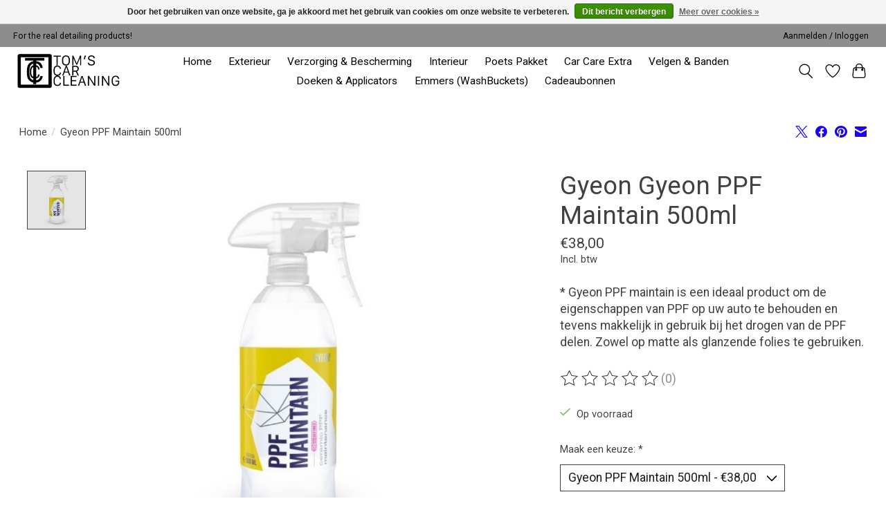

--- FILE ---
content_type: text/javascript;charset=utf-8
request_url: https://www.tomscarcleaning.com/services/stats/pageview.js?product=116604435&hash=5d40
body_size: -413
content:
// SEOshop 21-01-2026 01:50:27